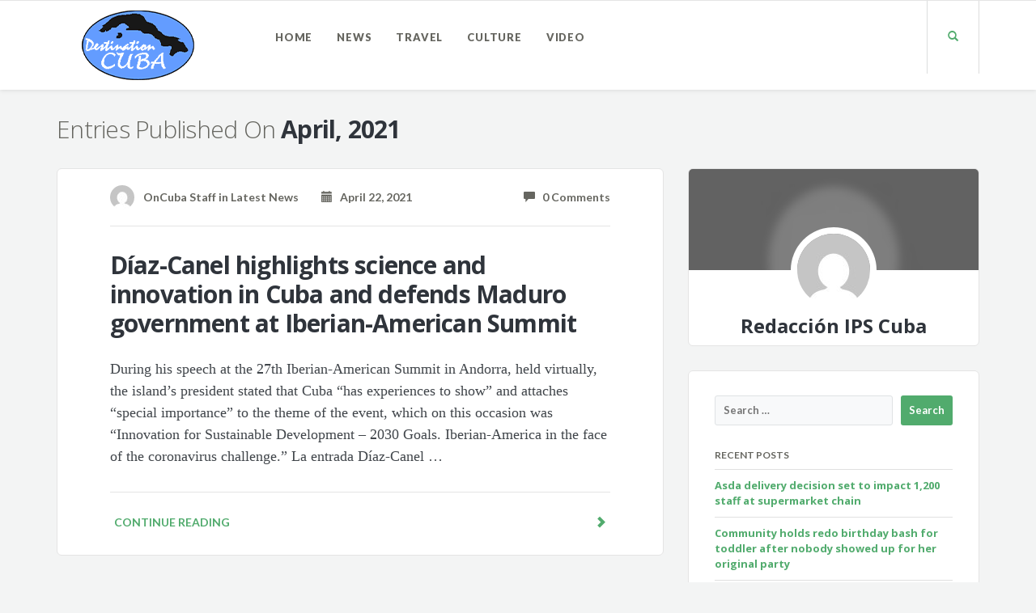

--- FILE ---
content_type: text/html; charset=UTF-8
request_url: https://www.destinationcuba.com/2021/04/22/
body_size: 11149
content:
<!DOCTYPE html>
<html lang="en-US">
<head>
	<meta charset="UTF-8" />
	<meta name="viewport" content="width=device-width, initial-scale=1.0" />
	<link rel="pingback" href="https://www.destinationcuba.com/xmlrpc.php" />

	<!-- W3TC-include-js-head -->
	<title>April 22, 2021 &#8211; Destination Cuba</title>
<meta name='robots' content='max-image-preview:large' />
<link rel='dns-prefetch' href='//fonts.googleapis.com' />
<link rel="alternate" type="application/rss+xml" title="Destination Cuba &raquo; Feed" href="https://www.destinationcuba.com/feed/" />
<link rel="alternate" type="application/rss+xml" title="Destination Cuba &raquo; Comments Feed" href="https://www.destinationcuba.com/comments/feed/" />
<style id='wp-img-auto-sizes-contain-inline-css' type='text/css'>
img:is([sizes=auto i],[sizes^="auto," i]){contain-intrinsic-size:3000px 1500px}
/*# sourceURL=wp-img-auto-sizes-contain-inline-css */
</style>
<style id='wp-emoji-styles-inline-css' type='text/css'>

	img.wp-smiley, img.emoji {
		display: inline !important;
		border: none !important;
		box-shadow: none !important;
		height: 1em !important;
		width: 1em !important;
		margin: 0 0.07em !important;
		vertical-align: -0.1em !important;
		background: none !important;
		padding: 0 !important;
	}
/*# sourceURL=wp-emoji-styles-inline-css */
</style>
<style id='wp-block-library-inline-css' type='text/css'>
:root{--wp-block-synced-color:#7a00df;--wp-block-synced-color--rgb:122,0,223;--wp-bound-block-color:var(--wp-block-synced-color);--wp-editor-canvas-background:#ddd;--wp-admin-theme-color:#007cba;--wp-admin-theme-color--rgb:0,124,186;--wp-admin-theme-color-darker-10:#006ba1;--wp-admin-theme-color-darker-10--rgb:0,107,160.5;--wp-admin-theme-color-darker-20:#005a87;--wp-admin-theme-color-darker-20--rgb:0,90,135;--wp-admin-border-width-focus:2px}@media (min-resolution:192dpi){:root{--wp-admin-border-width-focus:1.5px}}.wp-element-button{cursor:pointer}:root .has-very-light-gray-background-color{background-color:#eee}:root .has-very-dark-gray-background-color{background-color:#313131}:root .has-very-light-gray-color{color:#eee}:root .has-very-dark-gray-color{color:#313131}:root .has-vivid-green-cyan-to-vivid-cyan-blue-gradient-background{background:linear-gradient(135deg,#00d084,#0693e3)}:root .has-purple-crush-gradient-background{background:linear-gradient(135deg,#34e2e4,#4721fb 50%,#ab1dfe)}:root .has-hazy-dawn-gradient-background{background:linear-gradient(135deg,#faaca8,#dad0ec)}:root .has-subdued-olive-gradient-background{background:linear-gradient(135deg,#fafae1,#67a671)}:root .has-atomic-cream-gradient-background{background:linear-gradient(135deg,#fdd79a,#004a59)}:root .has-nightshade-gradient-background{background:linear-gradient(135deg,#330968,#31cdcf)}:root .has-midnight-gradient-background{background:linear-gradient(135deg,#020381,#2874fc)}:root{--wp--preset--font-size--normal:16px;--wp--preset--font-size--huge:42px}.has-regular-font-size{font-size:1em}.has-larger-font-size{font-size:2.625em}.has-normal-font-size{font-size:var(--wp--preset--font-size--normal)}.has-huge-font-size{font-size:var(--wp--preset--font-size--huge)}.has-text-align-center{text-align:center}.has-text-align-left{text-align:left}.has-text-align-right{text-align:right}.has-fit-text{white-space:nowrap!important}#end-resizable-editor-section{display:none}.aligncenter{clear:both}.items-justified-left{justify-content:flex-start}.items-justified-center{justify-content:center}.items-justified-right{justify-content:flex-end}.items-justified-space-between{justify-content:space-between}.screen-reader-text{border:0;clip-path:inset(50%);height:1px;margin:-1px;overflow:hidden;padding:0;position:absolute;width:1px;word-wrap:normal!important}.screen-reader-text:focus{background-color:#ddd;clip-path:none;color:#444;display:block;font-size:1em;height:auto;left:5px;line-height:normal;padding:15px 23px 14px;text-decoration:none;top:5px;width:auto;z-index:100000}html :where(.has-border-color){border-style:solid}html :where([style*=border-top-color]){border-top-style:solid}html :where([style*=border-right-color]){border-right-style:solid}html :where([style*=border-bottom-color]){border-bottom-style:solid}html :where([style*=border-left-color]){border-left-style:solid}html :where([style*=border-width]){border-style:solid}html :where([style*=border-top-width]){border-top-style:solid}html :where([style*=border-right-width]){border-right-style:solid}html :where([style*=border-bottom-width]){border-bottom-style:solid}html :where([style*=border-left-width]){border-left-style:solid}html :where(img[class*=wp-image-]){height:auto;max-width:100%}:where(figure){margin:0 0 1em}html :where(.is-position-sticky){--wp-admin--admin-bar--position-offset:var(--wp-admin--admin-bar--height,0px)}@media screen and (max-width:600px){html :where(.is-position-sticky){--wp-admin--admin-bar--position-offset:0px}}

/*# sourceURL=wp-block-library-inline-css */
</style><style id='global-styles-inline-css' type='text/css'>
:root{--wp--preset--aspect-ratio--square: 1;--wp--preset--aspect-ratio--4-3: 4/3;--wp--preset--aspect-ratio--3-4: 3/4;--wp--preset--aspect-ratio--3-2: 3/2;--wp--preset--aspect-ratio--2-3: 2/3;--wp--preset--aspect-ratio--16-9: 16/9;--wp--preset--aspect-ratio--9-16: 9/16;--wp--preset--color--black: #000000;--wp--preset--color--cyan-bluish-gray: #abb8c3;--wp--preset--color--white: #ffffff;--wp--preset--color--pale-pink: #f78da7;--wp--preset--color--vivid-red: #cf2e2e;--wp--preset--color--luminous-vivid-orange: #ff6900;--wp--preset--color--luminous-vivid-amber: #fcb900;--wp--preset--color--light-green-cyan: #7bdcb5;--wp--preset--color--vivid-green-cyan: #00d084;--wp--preset--color--pale-cyan-blue: #8ed1fc;--wp--preset--color--vivid-cyan-blue: #0693e3;--wp--preset--color--vivid-purple: #9b51e0;--wp--preset--gradient--vivid-cyan-blue-to-vivid-purple: linear-gradient(135deg,rgb(6,147,227) 0%,rgb(155,81,224) 100%);--wp--preset--gradient--light-green-cyan-to-vivid-green-cyan: linear-gradient(135deg,rgb(122,220,180) 0%,rgb(0,208,130) 100%);--wp--preset--gradient--luminous-vivid-amber-to-luminous-vivid-orange: linear-gradient(135deg,rgb(252,185,0) 0%,rgb(255,105,0) 100%);--wp--preset--gradient--luminous-vivid-orange-to-vivid-red: linear-gradient(135deg,rgb(255,105,0) 0%,rgb(207,46,46) 100%);--wp--preset--gradient--very-light-gray-to-cyan-bluish-gray: linear-gradient(135deg,rgb(238,238,238) 0%,rgb(169,184,195) 100%);--wp--preset--gradient--cool-to-warm-spectrum: linear-gradient(135deg,rgb(74,234,220) 0%,rgb(151,120,209) 20%,rgb(207,42,186) 40%,rgb(238,44,130) 60%,rgb(251,105,98) 80%,rgb(254,248,76) 100%);--wp--preset--gradient--blush-light-purple: linear-gradient(135deg,rgb(255,206,236) 0%,rgb(152,150,240) 100%);--wp--preset--gradient--blush-bordeaux: linear-gradient(135deg,rgb(254,205,165) 0%,rgb(254,45,45) 50%,rgb(107,0,62) 100%);--wp--preset--gradient--luminous-dusk: linear-gradient(135deg,rgb(255,203,112) 0%,rgb(199,81,192) 50%,rgb(65,88,208) 100%);--wp--preset--gradient--pale-ocean: linear-gradient(135deg,rgb(255,245,203) 0%,rgb(182,227,212) 50%,rgb(51,167,181) 100%);--wp--preset--gradient--electric-grass: linear-gradient(135deg,rgb(202,248,128) 0%,rgb(113,206,126) 100%);--wp--preset--gradient--midnight: linear-gradient(135deg,rgb(2,3,129) 0%,rgb(40,116,252) 100%);--wp--preset--font-size--small: 13px;--wp--preset--font-size--medium: 20px;--wp--preset--font-size--large: 36px;--wp--preset--font-size--x-large: 42px;--wp--preset--spacing--20: 0.44rem;--wp--preset--spacing--30: 0.67rem;--wp--preset--spacing--40: 1rem;--wp--preset--spacing--50: 1.5rem;--wp--preset--spacing--60: 2.25rem;--wp--preset--spacing--70: 3.38rem;--wp--preset--spacing--80: 5.06rem;--wp--preset--shadow--natural: 6px 6px 9px rgba(0, 0, 0, 0.2);--wp--preset--shadow--deep: 12px 12px 50px rgba(0, 0, 0, 0.4);--wp--preset--shadow--sharp: 6px 6px 0px rgba(0, 0, 0, 0.2);--wp--preset--shadow--outlined: 6px 6px 0px -3px rgb(255, 255, 255), 6px 6px rgb(0, 0, 0);--wp--preset--shadow--crisp: 6px 6px 0px rgb(0, 0, 0);}:where(.is-layout-flex){gap: 0.5em;}:where(.is-layout-grid){gap: 0.5em;}body .is-layout-flex{display: flex;}.is-layout-flex{flex-wrap: wrap;align-items: center;}.is-layout-flex > :is(*, div){margin: 0;}body .is-layout-grid{display: grid;}.is-layout-grid > :is(*, div){margin: 0;}:where(.wp-block-columns.is-layout-flex){gap: 2em;}:where(.wp-block-columns.is-layout-grid){gap: 2em;}:where(.wp-block-post-template.is-layout-flex){gap: 1.25em;}:where(.wp-block-post-template.is-layout-grid){gap: 1.25em;}.has-black-color{color: var(--wp--preset--color--black) !important;}.has-cyan-bluish-gray-color{color: var(--wp--preset--color--cyan-bluish-gray) !important;}.has-white-color{color: var(--wp--preset--color--white) !important;}.has-pale-pink-color{color: var(--wp--preset--color--pale-pink) !important;}.has-vivid-red-color{color: var(--wp--preset--color--vivid-red) !important;}.has-luminous-vivid-orange-color{color: var(--wp--preset--color--luminous-vivid-orange) !important;}.has-luminous-vivid-amber-color{color: var(--wp--preset--color--luminous-vivid-amber) !important;}.has-light-green-cyan-color{color: var(--wp--preset--color--light-green-cyan) !important;}.has-vivid-green-cyan-color{color: var(--wp--preset--color--vivid-green-cyan) !important;}.has-pale-cyan-blue-color{color: var(--wp--preset--color--pale-cyan-blue) !important;}.has-vivid-cyan-blue-color{color: var(--wp--preset--color--vivid-cyan-blue) !important;}.has-vivid-purple-color{color: var(--wp--preset--color--vivid-purple) !important;}.has-black-background-color{background-color: var(--wp--preset--color--black) !important;}.has-cyan-bluish-gray-background-color{background-color: var(--wp--preset--color--cyan-bluish-gray) !important;}.has-white-background-color{background-color: var(--wp--preset--color--white) !important;}.has-pale-pink-background-color{background-color: var(--wp--preset--color--pale-pink) !important;}.has-vivid-red-background-color{background-color: var(--wp--preset--color--vivid-red) !important;}.has-luminous-vivid-orange-background-color{background-color: var(--wp--preset--color--luminous-vivid-orange) !important;}.has-luminous-vivid-amber-background-color{background-color: var(--wp--preset--color--luminous-vivid-amber) !important;}.has-light-green-cyan-background-color{background-color: var(--wp--preset--color--light-green-cyan) !important;}.has-vivid-green-cyan-background-color{background-color: var(--wp--preset--color--vivid-green-cyan) !important;}.has-pale-cyan-blue-background-color{background-color: var(--wp--preset--color--pale-cyan-blue) !important;}.has-vivid-cyan-blue-background-color{background-color: var(--wp--preset--color--vivid-cyan-blue) !important;}.has-vivid-purple-background-color{background-color: var(--wp--preset--color--vivid-purple) !important;}.has-black-border-color{border-color: var(--wp--preset--color--black) !important;}.has-cyan-bluish-gray-border-color{border-color: var(--wp--preset--color--cyan-bluish-gray) !important;}.has-white-border-color{border-color: var(--wp--preset--color--white) !important;}.has-pale-pink-border-color{border-color: var(--wp--preset--color--pale-pink) !important;}.has-vivid-red-border-color{border-color: var(--wp--preset--color--vivid-red) !important;}.has-luminous-vivid-orange-border-color{border-color: var(--wp--preset--color--luminous-vivid-orange) !important;}.has-luminous-vivid-amber-border-color{border-color: var(--wp--preset--color--luminous-vivid-amber) !important;}.has-light-green-cyan-border-color{border-color: var(--wp--preset--color--light-green-cyan) !important;}.has-vivid-green-cyan-border-color{border-color: var(--wp--preset--color--vivid-green-cyan) !important;}.has-pale-cyan-blue-border-color{border-color: var(--wp--preset--color--pale-cyan-blue) !important;}.has-vivid-cyan-blue-border-color{border-color: var(--wp--preset--color--vivid-cyan-blue) !important;}.has-vivid-purple-border-color{border-color: var(--wp--preset--color--vivid-purple) !important;}.has-vivid-cyan-blue-to-vivid-purple-gradient-background{background: var(--wp--preset--gradient--vivid-cyan-blue-to-vivid-purple) !important;}.has-light-green-cyan-to-vivid-green-cyan-gradient-background{background: var(--wp--preset--gradient--light-green-cyan-to-vivid-green-cyan) !important;}.has-luminous-vivid-amber-to-luminous-vivid-orange-gradient-background{background: var(--wp--preset--gradient--luminous-vivid-amber-to-luminous-vivid-orange) !important;}.has-luminous-vivid-orange-to-vivid-red-gradient-background{background: var(--wp--preset--gradient--luminous-vivid-orange-to-vivid-red) !important;}.has-very-light-gray-to-cyan-bluish-gray-gradient-background{background: var(--wp--preset--gradient--very-light-gray-to-cyan-bluish-gray) !important;}.has-cool-to-warm-spectrum-gradient-background{background: var(--wp--preset--gradient--cool-to-warm-spectrum) !important;}.has-blush-light-purple-gradient-background{background: var(--wp--preset--gradient--blush-light-purple) !important;}.has-blush-bordeaux-gradient-background{background: var(--wp--preset--gradient--blush-bordeaux) !important;}.has-luminous-dusk-gradient-background{background: var(--wp--preset--gradient--luminous-dusk) !important;}.has-pale-ocean-gradient-background{background: var(--wp--preset--gradient--pale-ocean) !important;}.has-electric-grass-gradient-background{background: var(--wp--preset--gradient--electric-grass) !important;}.has-midnight-gradient-background{background: var(--wp--preset--gradient--midnight) !important;}.has-small-font-size{font-size: var(--wp--preset--font-size--small) !important;}.has-medium-font-size{font-size: var(--wp--preset--font-size--medium) !important;}.has-large-font-size{font-size: var(--wp--preset--font-size--large) !important;}.has-x-large-font-size{font-size: var(--wp--preset--font-size--x-large) !important;}
/*# sourceURL=global-styles-inline-css */
</style>

<style id='classic-theme-styles-inline-css' type='text/css'>
/*! This file is auto-generated */
.wp-block-button__link{color:#fff;background-color:#32373c;border-radius:9999px;box-shadow:none;text-decoration:none;padding:calc(.667em + 2px) calc(1.333em + 2px);font-size:1.125em}.wp-block-file__button{background:#32373c;color:#fff;text-decoration:none}
/*# sourceURL=/wp-includes/css/classic-themes.min.css */
</style>
<link rel='stylesheet' id='contact-form-7-css' href='https://www.destinationcuba.com/wp-content/plugins/contact-form-7/includes/css/styles.css?ver=6.1.4' type='text/css' media='all' />
<link rel='stylesheet' id='readable-google-fonts-css' href='https://fonts.googleapis.com/css?family=Open+Sans%3A300%2C400%2C700%7CLato%3A700%2C900&#038;ver=6.9' type='text/css' media='all' />
<link rel='stylesheet' id='readable-main-css' href='https://www.destinationcuba.com/wp-content/themes/readable/assets/stylesheets/main.css?ver=2.3.0' type='text/css' media='all' />
<style id='readable-main-inline-css' type='text/css'>

/******************
Primary theme color
*******************/

.social__container, .search__container, .search-panel .search-panel__text, .navigation > li.current-menu-item > a, .navigation > li:hover > a, .navigation > li.current-menu-ancestor > a, .widget-contact__title, .navigation .sub-menu > li > a:hover, .error .primary-color {
	color: #51ab6d}

.social .social__dropdown, .navbar-toggle, .widget_search .search-submit {
	background: #51ab6d}

::selection {
	background: #51ab6d}

.wpcf7-submit, .navigation > li > a:after, .btn-primary, #submitWPComment {
	background: linear-gradient(to bottom, #51ab6d, #499a62)
}

blockquote, .wpcf7-submit, .btn-primary, .navbar-toggle, #submitWPComment {
	border-color: #51ab6d}

.search__container:hover, .social__container:hover {
	color: #499a62}

@media (min-width: 992px) {
	.navigation .sub-menu > li > a {
		background: #51ab6d	}
}

.wpcf7-submit:hover, .btn-primary:hover, .social .social__dropdown li a:hover, #submitWPComment:hover {
	background: #499a62}

@media (min-width: 992px) {
	.navigation .sub-menu > li > a:hover {
		background: #499a62	}
}

.wpcf7-submit:hover, .navigation .sub-menu > li > a, .navigation .sub-menu, .btn-primary:hover, .social .social__dropdown li .social__container, #submitWPComment:hover {
	border-color: #499a62}

.format-link { background: -webkit-radial-gradient(50% 50%, circle closest-corner, #51ab6d 0%, #45915d 100%); background: radial-gradient(circle closest-corner at 50% 50%, #51ab6d 0%, #45915d 100%);}

/******************
Text color
*******************/

.post-content, .post-content--narrow, body .su-tabs-style-default .su-tabs-pane {
	color: #40454a}

/******************
Link color
*******************/

a, .menu li a, .pptwj .pptwj-tabs-wrap .tab-links li a.selected, .pptwj .pptwj-tabs-wrap .tab-links li a:hover, .pptwj .pptwj-tabs-wrap .boxes ul.tab-filter-list li a:hover, .pptwj .pptwj-tabs-wrap .boxes ul.tab-filter-list li a.selected, .pagination .prev, .pagination .next, .pagination__page-numbers .current, .latest-posts__meta-content a.latest-posts__meta-content-author-link {
	color: #51ab6d}

.widget_tag_cloud a, .tags a {
	border-color: #51ab6d}

a:hover, .menu li a:hover {
	color: #45915d}

.widget_tag_cloud a:hover, .tags a:hover, .pptwj .pptwj-tabs-wrap .boxes ul.tab-filter-list li a.selected:after, .pptwj .pptwj-tabs-wrap .boxes ul.tab-filter-list li a:hover:after {
	background-color: #51ab6d}

/******************
Headings dark
*******************/
h1, h1 a, .h1 a, .h2, h2, h2 a, .h2 a, h4, h4 a, .h4 a, h5, h5 a, .h5 a, .zem_rp_title {
	color: #2f343b}

/******************
Headings light
*******************/
h3, h3 a, .h3 a, h6, h6 a, .h6 a, .wp_rp_excerpt {
	color: #666660}

/******************
Navbar background
*******************/
.header {
	background-color: #ffffff}

/******************
Footer background
*******************/
.footer, .copyrights {
	background-color: #ffffff}

/******************
Navbar text color
*******************/

.navigation > li > a {
	color: #666660}

/******************
Navbar dropdown text color
*******************/

@media (min-width: 992px) {
	.navigation .sub-menu > li > a, .navigation .sub-menu > li > a:hover {
		color: #f3f4f4	}
}

/* WP Customizer end */


/*# sourceURL=readable-main-inline-css */
</style>
<script type="text/javascript" src="https://www.destinationcuba.com/wp-includes/js/jquery/jquery.min.js?ver=3.7.1" id="jquery-core-js"></script>
<script type="text/javascript" src="https://www.destinationcuba.com/wp-includes/js/jquery/jquery-migrate.min.js?ver=3.4.1" id="jquery-migrate-js"></script>
<link rel="https://api.w.org/" href="https://www.destinationcuba.com/wp-json/" /><link rel="EditURI" type="application/rsd+xml" title="RSD" href="https://www.destinationcuba.com/xmlrpc.php?rsd" />
<meta name="generator" content="WordPress 6.9" />
<style type="text/css">
.feedzy-rss-link-icon:after {
	content: url("https://www.destinationcuba.com/wp-content/plugins/feedzy-rss-feeds/img/external-link.png");
	margin-left: 3px;
}
</style>
					<link rel="shortcut icon" href="https://www.destinationcuba.com/wp-content/uploads/2020/07/favicon-2.ico">
				<style type="text/css" id="wp-custom-css">
			.single-post .post-author {
    display: none;
}
.single-post .tags {
    display: none;
}
.latest-posts__excerpt.js-latest-posts-excerpt {
	height: auto!important;
}

.latest-posts--horizontal .latest-posts__post-image {
    -ms-flex: 1 0 q0%;
    flex: 1 0 10%;
}		</style>
			<!-- W3TC-include-css -->
</head>

<body class="archive date wp-theme-readable">
<!-- W3TC-include-js-body-start -->

	<!-- Search - Open panel -->
	<div class="search-panel">
		<a href="https://www.destinationcuba.com/" class="search-panel__close  js--toggle-search-mode" title="Exit the search mode"><i class="glyphicon glyphicon-remove"></i></a>
		<div class="container">
			<div class="row">
				<div class="col-xs-12">
					<form action="https://www.destinationcuba.com/">
						<input type="text" class="search-panel__form  js--search-panel-text" name="s" placeholder="Begin typing for search">
						<p class="search-panel__text">Press enter to see results or esc to cancel.</p>
					</form>
				</div>
			</div>
		</div>
	</div>

	<div class="page-content-container"><!-- ends in the footer.php -->
		<!-- header -->
		<header class="header  push-down-45">
			<div class="container">
				<div class="logo  pull-left">
					<a href="https://www.destinationcuba.com/">
													<img src="https://www.destinationcuba.com/wp-content/uploads/2020/07/cubalogotp.png" alt="Destination Cuba" srcset="https://www.destinationcuba.com/wp-content/uploads/2020/07/cubalogotp.png" />
											</a>
				</div>

				<!-- Brand and toggle get grouped for better mobile display -->
				<div class="navbar-header">
					<button type="button" class="navbar-toggle" data-toggle="collapse" data-target="#readable-navbar-collapse">
						<span class="sr-only">Toggle navigation</span>
						<span class="icon-bar"></span>
						<span class="icon-bar"></span>
						<span class="icon-bar"></span>
					</button>
				</div>
				<nav class="navbar  navbar-default" role="navigation">

					<!-- Collect the nav links, forms, and other content for toggling -->
					<div class="collapse  navbar-collapse" id="readable-navbar-collapse">
						<ul id="menu-main-menu" class="navigation"><li id="menu-item-2264" class="menu-item menu-item-type-post_type menu-item-object-page menu-item-home menu-item-2264"><a href="https://www.destinationcuba.com/">Home</a></li>
<li id="menu-item-2499" class="menu-item menu-item-type-taxonomy menu-item-object-category menu-item-2499"><a href="https://www.destinationcuba.com/category/latest-news/">News</a></li>
<li id="menu-item-2498" class="menu-item menu-item-type-taxonomy menu-item-object-category menu-item-2498"><a href="https://www.destinationcuba.com/category/travel/">Travel</a></li>
<li id="menu-item-2515" class="menu-item menu-item-type-taxonomy menu-item-object-category menu-item-2515"><a href="https://www.destinationcuba.com/category/culture/">Culture</a></li>
<li id="menu-item-2749" class="menu-item menu-item-type-taxonomy menu-item-object-category menu-item-2749"><a href="https://www.destinationcuba.com/category/video/">Video</a></li>
</ul>						<a href="#" class="search__container--mobile  js--toggle-search-mode  visible-xs  visible-sm"> <span class="glyphicon  glyphicon-search"></span></a>
					</div><!-- /.navbar-collapse -->
				</nav>
				<div class="hidden-xs  hidden-sm">
					<a href="#" class="search__container  js--toggle-search-mode"> <span class="glyphicon  glyphicon-search"></span></a>
									</div>
			</div>
		</header><div class="container">

	
<div class="archives-title">
	<h3>Entries Published On <span class="archives-title__subtitle h2">April, 2021</span></h3>
</div>
	<div class="row">
		<div class="col-xs-12  col-md-8" role="main">
			
		<article class="boxed push-down-30 post-4541 post type-post status-publish format-standard hentry category-latest-news">

			<div class="meta">

	
	
						<div class="row">
				<div class="col-xs-12  col-sm-10  col-sm-offset-1">
				
				<div class="meta__container  clearfix">
					<div class="meta__info">
						<span class="author  meta__author">
							<img alt='' src='https://secure.gravatar.com/avatar/?s=30&#038;d=mm&#038;r=g' srcset='https://secure.gravatar.com/avatar/?s=60&#038;d=mm&#038;r=g 2x' class='avatar avatar-30 photo avatar-default' height='30' width='30' decoding='async'/>							<a href="https://oncubanews.com/en/cuba/diaz-canel-highlights-science-and-innovation-in-cuba-and-defends-maduro-government-at-iberian-american-summit/"><span class="vcard author"><span class="fn">OnCuba Staff</span></span></a> in <a href="https://www.destinationcuba.com/category/latest-news/" rel="category tag">Latest News</a>
						</span>
						<time datetime="2021-04-22T18:13:04-06:00" class="meta__date  updated"><a href="https://www.destinationcuba.com/2021/04/22/"><span class="glyphicon  glyphicon-calendar"></span> &nbsp; April 22, 2021</a></time>
					</div>
					<div class="meta__comments">
						<a href="https://www.destinationcuba.com/2021/04/22/diaz-canel-highlights-science-and-innovation-in-cuba-and-defends-maduro-government-at-iberian-american-summit/#respond"><span class="glyphicon  glyphicon-comment"></span>  &nbsp; 0 Comments</a>
					</div>
				</div>

								</div>
			</div>
			
</div>


			<!-- Start of the blogpost -->
			<div class="row">
				<div class="col-xs-10  col-xs-offset-1">

					<!-- Start of the content -->
					<div class="post-content--narrow">
						<h2 class="post-content__title  entry-title">
							<a href="https://www.destinationcuba.com/2021/04/22/diaz-canel-highlights-science-and-innovation-in-cuba-and-defends-maduro-government-at-iberian-american-summit/">Díaz-Canel highlights science and innovation in Cuba and defends Maduro government at Iberian-American Summit</a>
						</h2>
						<div class="post-content__text">
							<p>During his speech at the 27th Iberian-American Summit in Andorra, held virtually, the island’s president stated that Cuba “has experiences to show” and attaches “special importance” to the theme of the event, which on this occasion was “Innovation for Sustainable Development – ​​2030 Goals. Iberian-America in the face of the coronavirus challenge.” La entrada Díaz-Canel &#8230;</p>
						</div>
					</div>
					<!-- End of the content -->

											<a href="https://www.destinationcuba.com/2021/04/22/diaz-canel-highlights-science-and-innovation-in-cuba-and-defends-maduro-government-at-iberian-american-summit/" class="read-more">
							Continue reading							<div class="read-more__arrow">
								<span class="glyphicon  glyphicon-chevron-right"></span>
							</div>
						</a>
									</div>
			</div>
		</article>

	
		<article class="boxed push-down-30 post-4542 post type-post status-publish format-standard hentry category-latest-news">

			<div class="meta">

	
	
						<div class="row">
				<div class="col-xs-12  col-sm-10  col-sm-offset-1">
				
				<div class="meta__container  clearfix">
					<div class="meta__info">
						<span class="author  meta__author">
							<img alt='' src='https://secure.gravatar.com/avatar/?s=30&#038;d=mm&#038;r=g' srcset='https://secure.gravatar.com/avatar/?s=60&#038;d=mm&#038;r=g 2x' class='avatar avatar-30 photo avatar-default' height='30' width='30' decoding='async'/>							<a href="https://oncubanews.com/en/culture/music-culture/havana-to-host-san-remo-music-awards-festival/"><span class="vcard author"><span class="fn">OnCuba Staff</span></span></a> in <a href="https://www.destinationcuba.com/category/latest-news/" rel="category tag">Latest News</a>
						</span>
						<time datetime="2021-04-22T17:23:00-06:00" class="meta__date  updated"><a href="https://www.destinationcuba.com/2021/04/22/"><span class="glyphicon  glyphicon-calendar"></span> &nbsp; April 22, 2021</a></time>
					</div>
					<div class="meta__comments">
						<a href="https://www.destinationcuba.com/2021/04/22/havana-to-host-san-remo-music-awards-festival/#respond"><span class="glyphicon  glyphicon-comment"></span>  &nbsp; 0 Comments</a>
					</div>
				</div>

								</div>
			</div>
			
</div>


			<!-- Start of the blogpost -->
			<div class="row">
				<div class="col-xs-10  col-xs-offset-1">

					<!-- Start of the content -->
					<div class="post-content--narrow">
						<h2 class="post-content__title  entry-title">
							<a href="https://www.destinationcuba.com/2021/04/22/havana-to-host-san-remo-music-awards-festival/">Havana to host San Remo Music Awards Festival</a>
						</h2>
						<div class="post-content__text">
							<p>The event will be held November 16-21 at the Karl Marx Theater in Havana, “and its competitive nature will help find talented performers and composers on the island,” according to Jorge Luis Robaina, general artistic director of the event. La entrada Havana to host San Remo Music Awards Festival se publicó primero en OnCubaNews English.</p>
						</div>
					</div>
					<!-- End of the content -->

											<a href="https://www.destinationcuba.com/2021/04/22/havana-to-host-san-remo-music-awards-festival/" class="read-more">
							Continue reading							<div class="read-more__arrow">
								<span class="glyphicon  glyphicon-chevron-right"></span>
							</div>
						</a>
									</div>
			</div>
		</article>

	
		<article class="boxed push-down-30 post-4543 post type-post status-publish format-standard hentry category-latest-news">

			<div class="meta">

	
	
						<div class="row">
				<div class="col-xs-12  col-sm-10  col-sm-offset-1">
				
				<div class="meta__container  clearfix">
					<div class="meta__info">
						<span class="author  meta__author">
							<img alt='' src='https://secure.gravatar.com/avatar/?s=30&#038;d=mm&#038;r=g' srcset='https://secure.gravatar.com/avatar/?s=60&#038;d=mm&#038;r=g 2x' class='avatar avatar-30 photo avatar-default' height='30' width='30' decoding='async'/>							<a href="https://oncubanews.com/en/coronavirus/daily-coronavirus-infections-set-new-record-in-cuba-1207-on-wednesday/"><span class="vcard author"><span class="fn">OnCuba Staff</span></span></a> in <a href="https://www.destinationcuba.com/category/latest-news/" rel="category tag">Latest News</a>
						</span>
						<time datetime="2021-04-22T17:05:09-06:00" class="meta__date  updated"><a href="https://www.destinationcuba.com/2021/04/22/"><span class="glyphicon  glyphicon-calendar"></span> &nbsp; April 22, 2021</a></time>
					</div>
					<div class="meta__comments">
						<a href="https://www.destinationcuba.com/2021/04/22/daily-coronavirus-infections-set-new-record-in-cuba-1207-on-wednesday/#respond"><span class="glyphicon  glyphicon-comment"></span>  &nbsp; 0 Comments</a>
					</div>
				</div>

								</div>
			</div>
			
</div>


			<!-- Start of the blogpost -->
			<div class="row">
				<div class="col-xs-10  col-xs-offset-1">

					<!-- Start of the content -->
					<div class="post-content--narrow">
						<h2 class="post-content__title  entry-title">
							<a href="https://www.destinationcuba.com/2021/04/22/daily-coronavirus-infections-set-new-record-in-cuba-1207-on-wednesday/">Daily coronavirus infections set new record in Cuba: 1,207 on Wednesday</a>
						</h2>
						<div class="post-content__text">
							<p>The 12 deaths reported this day represent the second-highest figure after the one reported on the 17th. La entrada Daily coronavirus infections set new record in Cuba: 1,207 on Wednesday se publicó primero en OnCubaNews English.</p>
						</div>
					</div>
					<!-- End of the content -->

											<a href="https://www.destinationcuba.com/2021/04/22/daily-coronavirus-infections-set-new-record-in-cuba-1207-on-wednesday/" class="read-more">
							Continue reading							<div class="read-more__arrow">
								<span class="glyphicon  glyphicon-chevron-right"></span>
							</div>
						</a>
									</div>
			</div>
		</article>

	
		<article class="boxed push-down-30 post-4539 post type-post status-publish format-standard hentry category-latest-news">

			<div class="meta">

	
	
						<div class="row">
				<div class="col-xs-12  col-sm-10  col-sm-offset-1">
				
				<div class="meta__container  clearfix">
					<div class="meta__info">
						<span class="author  meta__author">
							<img alt='' src='https://secure.gravatar.com/avatar/?s=30&#038;d=mm&#038;r=g' srcset='https://secure.gravatar.com/avatar/?s=60&#038;d=mm&#038;r=g 2x' class='avatar avatar-30 photo avatar-default' height='30' width='30' loading='lazy' decoding='async'/>							<a href="https://oncubanews.com/en/coronavirus/cuba-raises-need-for-financing-in-iberian-america-at-andorra-summit/"><span class="vcard author"><span class="fn">Dunia Cruz Triana</span></span></a> in <a href="https://www.destinationcuba.com/category/latest-news/" rel="category tag">Latest News</a>
						</span>
						<time datetime="2021-04-22T13:39:57-06:00" class="meta__date  updated"><a href="https://www.destinationcuba.com/2021/04/22/"><span class="glyphicon  glyphicon-calendar"></span> &nbsp; April 22, 2021</a></time>
					</div>
					<div class="meta__comments">
						<a href="https://www.destinationcuba.com/2021/04/22/cuba-raises-need-for-financing-in-iberian-america-at-andorra-summit/#respond"><span class="glyphicon  glyphicon-comment"></span>  &nbsp; 0 Comments</a>
					</div>
				</div>

								</div>
			</div>
			
</div>


			<!-- Start of the blogpost -->
			<div class="row">
				<div class="col-xs-10  col-xs-offset-1">

					<!-- Start of the content -->
					<div class="post-content--narrow">
						<h2 class="post-content__title  entry-title">
							<a href="https://www.destinationcuba.com/2021/04/22/cuba-raises-need-for-financing-in-iberian-america-at-andorra-summit/">Cuba raises “need for financing” in Iberian-America at Andorra Summit</a>
						</h2>
						<div class="post-content__text">
							<p>They cannot resolve problems with their own resources,” said the director of international relations of the Ministry of Science, Technology and Environment (CITMA), Jesús Guerra, in a press conference prior to the 27th edition of the meeting that brings together the heads of state of the Iberian-American countries. La entrada Cuba raises “need for financing” &#8230;</p>
						</div>
					</div>
					<!-- End of the content -->

											<a href="https://www.destinationcuba.com/2021/04/22/cuba-raises-need-for-financing-in-iberian-america-at-andorra-summit/" class="read-more">
							Continue reading							<div class="read-more__arrow">
								<span class="glyphicon  glyphicon-chevron-right"></span>
							</div>
						</a>
									</div>
			</div>
		</article>

	
		<article class="boxed push-down-30 post-4559 post type-post status-publish format-standard hentry category-travel">

			<div class="meta">

	
	
						<div class="row">
				<div class="col-xs-12  col-sm-10  col-sm-offset-1">
				
				<div class="meta__container  clearfix">
					<div class="meta__info">
						<span class="author  meta__author">
							<img alt='' src='https://secure.gravatar.com/avatar/?s=30&#038;d=mm&#038;r=g' srcset='https://secure.gravatar.com/avatar/?s=60&#038;d=mm&#038;r=g 2x' class='avatar avatar-30 photo avatar-default' height='30' width='30' loading='lazy' decoding='async'/>							<a href="https://espiritutraveltocuba.com/cuba-travel-blog/why-travel-in-a-sustainable-way-to-cuba/"><span class="vcard author"><span class="fn">Javier Inglés</span></span></a> in <a href="https://www.destinationcuba.com/category/travel/" rel="category tag">Travel</a>
						</span>
						<time datetime="2021-04-22T11:17:12-06:00" class="meta__date  updated"><a href="https://www.destinationcuba.com/2021/04/22/"><span class="glyphicon  glyphicon-calendar"></span> &nbsp; April 22, 2021</a></time>
					</div>
					<div class="meta__comments">
						<a href="https://www.destinationcuba.com/2021/04/22/why-travel-in-a-sustainable-way-to-cuba/#respond"><span class="glyphicon  glyphicon-comment"></span>  &nbsp; 0 Comments</a>
					</div>
				</div>

								</div>
			</div>
			
</div>


			<!-- Start of the blogpost -->
			<div class="row">
				<div class="col-xs-10  col-xs-offset-1">

					<!-- Start of the content -->
					<div class="post-content--narrow">
						<h2 class="post-content__title  entry-title">
							<a href="https://www.destinationcuba.com/2021/04/22/why-travel-in-a-sustainable-way-to-cuba/">Why travel in a sustainable way to Cuba?</a>
						</h2>
						<div class="post-content__text">
							<p>Traveling is opening the door to discover not only incredible places, but also other cultures opening your mind to thousands of new ways of seeing the world. Each trip can become a unique adventure for you, but what about the planet? And for the local population? And for wildlife? In recent years, we have heard &#8230;</p>
						</div>
					</div>
					<!-- End of the content -->

											<a href="https://www.destinationcuba.com/2021/04/22/why-travel-in-a-sustainable-way-to-cuba/" class="read-more">
							Continue reading							<div class="read-more__arrow">
								<span class="glyphicon  glyphicon-chevron-right"></span>
							</div>
						</a>
									</div>
			</div>
		</article>

	
		<article class="boxed push-down-30 post-4553 post type-post status-publish format-standard hentry category-latest-news">

			<div class="meta">

	
	
						<div class="row">
				<div class="col-xs-12  col-sm-10  col-sm-offset-1">
				
				<div class="meta__container  clearfix">
					<div class="meta__info">
						<span class="author  meta__author">
							<img alt='' src='https://secure.gravatar.com/avatar/?s=30&#038;d=mm&#038;r=g' srcset='https://secure.gravatar.com/avatar/?s=60&#038;d=mm&#038;r=g 2x' class='avatar avatar-30 photo avatar-default' height='30' width='30' loading='lazy' decoding='async'/>							<a href="https://www.ipscuba.net/espacios/cuba-20/el-solar-un-podcast-para-repensar-la-realidad-cubana/"><span class="vcard author"><span class="fn">Redacción IPS Cuba</span></span></a> in <a href="https://www.destinationcuba.com/category/latest-news/" rel="category tag">Latest News</a>
						</span>
						<time datetime="2021-04-22T10:12:22-06:00" class="meta__date  updated"><a href="https://www.destinationcuba.com/2021/04/22/"><span class="glyphicon  glyphicon-calendar"></span> &nbsp; April 22, 2021</a></time>
					</div>
					<div class="meta__comments">
						<a href="https://www.destinationcuba.com/2021/04/22/el-solar-un-podcast-para-repensar-la-realidad-cubana/#respond"><span class="glyphicon  glyphicon-comment"></span>  &nbsp; 0 Comments</a>
					</div>
				</div>

								</div>
			</div>
			
</div>


			<!-- Start of the blogpost -->
			<div class="row">
				<div class="col-xs-10  col-xs-offset-1">

					<!-- Start of the content -->
					<div class="post-content--narrow">
						<h2 class="post-content__title  entry-title">
							<a href="https://www.destinationcuba.com/2021/04/22/el-solar-un-podcast-para-repensar-la-realidad-cubana/">El Solar, un podcast para repensar la realidad cubana</a>
						</h2>
						<div class="post-content__text">
							<p>Nació en febrero de 2020 como un espacio heterodoxo que focaliza temas polémicos y de actualidad en Cuba. La entrada El Solar, un podcast para repensar la realidad cubana se publicó primero en IPS Cuba.</p>
						</div>
					</div>
					<!-- End of the content -->

											<a href="https://www.destinationcuba.com/2021/04/22/el-solar-un-podcast-para-repensar-la-realidad-cubana/" class="read-more">
							Continue reading							<div class="read-more__arrow">
								<span class="glyphicon  glyphicon-chevron-right"></span>
							</div>
						</a>
									</div>
			</div>
		</article>

	
		<article class="boxed push-down-30 post-4540 post type-post status-publish format-standard hentry category-latest-news">

			<div class="meta">

	
	
						<div class="row">
				<div class="col-xs-12  col-sm-10  col-sm-offset-1">
				
				<div class="meta__container  clearfix">
					<div class="meta__info">
						<span class="author  meta__author">
							<img alt='' src='https://secure.gravatar.com/avatar/?s=30&#038;d=mm&#038;r=g' srcset='https://secure.gravatar.com/avatar/?s=60&#038;d=mm&#038;r=g 2x' class='avatar avatar-30 photo avatar-default' height='30' width='30' loading='lazy' decoding='async'/>							<a href="https://www.ipscuba.net/salud-y-ciencia/covid-19-en-la-capital-de-cuba-pandemia-con-intersecciones/"><span class="vcard author"><span class="fn">Redacción IPS Cuba</span></span></a> in <a href="https://www.destinationcuba.com/category/latest-news/" rel="category tag">Latest News</a>
						</span>
						<time datetime="2021-04-22T00:02:59-06:00" class="meta__date  updated"><a href="https://www.destinationcuba.com/2021/04/22/"><span class="glyphicon  glyphicon-calendar"></span> &nbsp; April 22, 2021</a></time>
					</div>
					<div class="meta__comments">
						<a href="https://www.destinationcuba.com/2021/04/22/covid-19-en-la-capital-de-cuba-pandemia-con-intersecciones/#respond"><span class="glyphicon  glyphicon-comment"></span>  &nbsp; 0 Comments</a>
					</div>
				</div>

								</div>
			</div>
			
</div>


			<!-- Start of the blogpost -->
			<div class="row">
				<div class="col-xs-10  col-xs-offset-1">

					<!-- Start of the content -->
					<div class="post-content--narrow">
						<h2 class="post-content__title  entry-title">
							<a href="https://www.destinationcuba.com/2021/04/22/covid-19-en-la-capital-de-cuba-pandemia-con-intersecciones/">Covid-19 en la capital de Cuba: pandemia con intersecciones</a>
						</h2>
						<div class="post-content__text">
							<p>Conocer las diferencias por sexo, edad, color de la piel, ocupación y nivel educacional pueden ayudar a determinar quién es más vulnerable al virus SARS-CoV-2. La entrada Covid-19 en la capital de Cuba: pandemia con intersecciones se publicó primero en IPS Cuba.</p>
						</div>
					</div>
					<!-- End of the content -->

											<a href="https://www.destinationcuba.com/2021/04/22/covid-19-en-la-capital-de-cuba-pandemia-con-intersecciones/" class="read-more">
							Continue reading							<div class="read-more__arrow">
								<span class="glyphicon  glyphicon-chevron-right"></span>
							</div>
						</a>
									</div>
			</div>
		</article>

	
			<!-- Start of pagination -->
			<nav class="center">
				<div class="pagination">
					<div class="row">
											</div>
				</div>
			</nav>
			<!-- End of pagination -->
		</div>

			<div class="col-xs-12  col-md-4">

			<div class="widget-author  boxed  boxed--padded  push-down-30">
				<div class="widget-author__image-container">
					<div class="widget-author__avatar--blurred">
						<img alt='' src='https://secure.gravatar.com/avatar/?s=90&#038;d=mm&#038;r=g' srcset='https://secure.gravatar.com/avatar/?s=180&#038;d=mm&#038;r=g 2x' class='avatar avatar-90 photo avatar-default' height='90' width='90' loading='lazy' decoding='async'/>					</div>
					<a href="https://www.ipscuba.net/salud-y-ciencia/covid-19-en-la-capital-de-cuba-pandemia-con-intersecciones/" class="widget-author__avatar">
						<img alt='' src='https://secure.gravatar.com/avatar/?s=90&#038;d=mm&#038;r=g' srcset='https://secure.gravatar.com/avatar/?s=180&#038;d=mm&#038;r=g 2x' class='avatar avatar-90 photo avatar-default' height='90' width='90' loading='lazy' decoding='async'/>					</a>
				</div>
				<div class="row">
					<div class="col-xs-10  col-xs-offset-1">
						<h4>Redacción IPS Cuba</h4>						
																	</div>
				</div>

			</div>
						<div class="sidebar  boxed  push-down-30">
				<div class="row">
					<div class="col-xs-10  col-xs-offset-1">
						<div class="widget_search  push-down-30"><form role="search" method="get" class="search-form" action="https://www.destinationcuba.com/">
				<label>
					<span class="screen-reader-text">Search for:</span>
					<input type="search" class="search-field" placeholder="Search &hellip;" value="" name="s" />
				</label>
				<input type="submit" class="search-submit" value="Search" />
			</form></div>
		<div class="widget_recent_entries  push-down-30">
		<h6>Recent Posts</h6><hr>
		<ul>
											<li>
					<a href="https://www.destinationcuba.com/2026/01/20/asda-delivery-decision-set-to-impact-1200-staff-at-supermarket-chain/">Asda delivery decision set to impact 1,200 staff at supermarket chain</a>
									</li>
											<li>
					<a href="https://www.destinationcuba.com/2026/01/20/community-holds-redo-birthday-bash-for-toddler-after-nobody-showed-up-for-her-original-party/">Community holds redo birthday bash for toddler after nobody showed up for her original party</a>
									</li>
											<li>
					<a href="https://www.destinationcuba.com/2026/01/20/trump-reportedly-has-secret-plan-to-renovate-another-part-of-the-white-house-the-underground-bunker/">Trump reportedly has secret plan to renovate another part of the White House &#8211; the underground bunker</a>
									</li>
											<li>
					<a href="https://www.destinationcuba.com/2026/01/20/stream-it-or-skip-it-undercover-miss-hong-on-netflix-a-comedy-where-a-financial-crimes-investigator-poses-as-a-young-intern-at-a-top-investment-firm/">Stream It Or Skip It: ‘Undercover Miss Hong’ On Netflix, A Comedy Where A Financial Crimes Investigator Poses As A Young Intern At A Top Investment Firm</a>
									</li>
											<li>
					<a href="https://www.destinationcuba.com/2026/01/20/boom-in-metal-detectorists-sees-record-breaking-number-of-treasure-discovered-2/">Boom in metal detectorists sees record-breaking number of treasure discovered</a>
									</li>
					</ul>

		</div>					</div>
				</div>
			</div>
					</div>
	
	</div>
</div>


		<footer class="footer">
			<div class="container">
				<div class="row">
					<div class="col-xs-12  col-md-3  push-down-30"><div class="widget_text">			<div class="textwidget"><img src="https://www.destinationcuba.com/wp-content/uploads/2020/07/cubalogotp.png" alt="Logo">
<br/>
<span class="footer__text">We connect communities and cultures throughout Cuba, as well as people around the world who are interested in learning more about Cuba.</span> </div>
		</div></div><div class="col-xs-12  col-md-3  push-down-30"><div class="widget_nav_menu"><h6>Navigation</h6><hr><div class="menu-footer-menu-container"><ul id="menu-footer-menu" class="menu"><li id="menu-item-2263" class="menu-item menu-item-type-post_type menu-item-object-page menu-item-home menu-item-2263"><a href="https://www.destinationcuba.com/">Home</a></li>
<li id="menu-item-1930" class="menu-item menu-item-type-post_type menu-item-object-page menu-item-1930"><a href="https://www.destinationcuba.com/features/">Features</a></li>
<li id="menu-item-1929" class="menu-item menu-item-type-post_type menu-item-object-page menu-item-1929"><a href="https://www.destinationcuba.com/about-us/">About</a></li>
<li id="menu-item-2309" class="menu-item menu-item-type-taxonomy menu-item-object-category menu-item-2309"><a href="https://www.destinationcuba.com/category/latest-news/">Latest News</a></li>
</ul></div></div></div><div class="col-xs-12  col-md-3  push-down-30"><div class="widget_text"><h6>Contact Us</h6><hr>			<div class="textwidget"><span class="widget-contact__text">
<span class="widget-contact__title">Destination Cuba</span><br>
San Jose,<br>
Costa Rica<br>
</span></div>
		</div></div>				</div>
			</div>
		</footer>
		<footer class="copyrights">
			<div class="container">
				<div class="row">
					<div class="col-xs-12  col-sm-6">
						<a href="https://www.destinationcuba.com/">Destination Cuba</a> © Copyright 2020					</div>
					<div class="col-xs-12  col-sm-6">
						<div class="copyrights--right">
							Destination Cuba <a href="http://destinationcuba.com">Destination Cuba</a>						</div>
					</div>
				</div>
			</div>
		</footer>

	</div><!-- /.page-content-container -->


<script type="speculationrules">
{"prefetch":[{"source":"document","where":{"and":[{"href_matches":"/*"},{"not":{"href_matches":["/wp-*.php","/wp-admin/*","/wp-content/uploads/*","/wp-content/*","/wp-content/plugins/*","/wp-content/themes/readable/*","/*\\?(.+)"]}},{"not":{"selector_matches":"a[rel~=\"nofollow\"]"}},{"not":{"selector_matches":".no-prefetch, .no-prefetch a"}}]},"eagerness":"conservative"}]}
</script>
<script type="text/javascript" src="https://www.destinationcuba.com/wp-includes/js/jquery/ui/core.min.js?ver=1.13.3" id="jquery-ui-core-js"></script>
<script type="text/javascript" src="https://www.destinationcuba.com/wp-includes/js/jquery/ui/mouse.min.js?ver=1.13.3" id="jquery-ui-mouse-js"></script>
<script type="text/javascript" src="https://www.destinationcuba.com/wp-includes/js/jquery/ui/sortable.min.js?ver=1.13.3" id="jquery-ui-sortable-js"></script>
<script type="text/javascript" src="https://www.destinationcuba.com/wp-includes/js/dist/hooks.min.js?ver=dd5603f07f9220ed27f1" id="wp-hooks-js"></script>
<script type="text/javascript" src="https://www.destinationcuba.com/wp-includes/js/dist/i18n.min.js?ver=c26c3dc7bed366793375" id="wp-i18n-js"></script>
<script type="text/javascript" id="wp-i18n-js-after">
/* <![CDATA[ */
wp.i18n.setLocaleData( { 'text direction\u0004ltr': [ 'ltr' ] } );
//# sourceURL=wp-i18n-js-after
/* ]]> */
</script>
<script type="text/javascript" src="https://www.destinationcuba.com/wp-content/plugins/contact-form-7/includes/swv/js/index.js?ver=6.1.4" id="swv-js"></script>
<script type="text/javascript" id="contact-form-7-js-before">
/* <![CDATA[ */
var wpcf7 = {
    "api": {
        "root": "https:\/\/www.destinationcuba.com\/wp-json\/",
        "namespace": "contact-form-7\/v1"
    }
};
//# sourceURL=contact-form-7-js-before
/* ]]> */
</script>
<script type="text/javascript" src="https://www.destinationcuba.com/wp-content/plugins/contact-form-7/includes/js/index.js?ver=6.1.4" id="contact-form-7-js"></script>
<script type="text/javascript" src="https://www.destinationcuba.com/wp-includes/js/underscore.min.js?ver=1.13.7" id="underscore-js"></script>
<script type="text/javascript" id="readable-main-js-js-extra">
/* <![CDATA[ */
var ReadableVars = {"pathToTheme":"https://www.destinationcuba.com/wp-content/themes/readable"};
//# sourceURL=readable-main-js-js-extra
/* ]]> */
</script>
<script type="text/javascript" src="https://www.destinationcuba.com/wp-content/themes/readable/assets/js/main.min.js?ver=2.3.0" id="readable-main-js-js"></script>
<script id="wp-emoji-settings" type="application/json">
{"baseUrl":"https://s.w.org/images/core/emoji/17.0.2/72x72/","ext":".png","svgUrl":"https://s.w.org/images/core/emoji/17.0.2/svg/","svgExt":".svg","source":{"concatemoji":"https://www.destinationcuba.com/wp-includes/js/wp-emoji-release.min.js?ver=6.9"}}
</script>
<script type="module">
/* <![CDATA[ */
/*! This file is auto-generated */
const a=JSON.parse(document.getElementById("wp-emoji-settings").textContent),o=(window._wpemojiSettings=a,"wpEmojiSettingsSupports"),s=["flag","emoji"];function i(e){try{var t={supportTests:e,timestamp:(new Date).valueOf()};sessionStorage.setItem(o,JSON.stringify(t))}catch(e){}}function c(e,t,n){e.clearRect(0,0,e.canvas.width,e.canvas.height),e.fillText(t,0,0);t=new Uint32Array(e.getImageData(0,0,e.canvas.width,e.canvas.height).data);e.clearRect(0,0,e.canvas.width,e.canvas.height),e.fillText(n,0,0);const a=new Uint32Array(e.getImageData(0,0,e.canvas.width,e.canvas.height).data);return t.every((e,t)=>e===a[t])}function p(e,t){e.clearRect(0,0,e.canvas.width,e.canvas.height),e.fillText(t,0,0);var n=e.getImageData(16,16,1,1);for(let e=0;e<n.data.length;e++)if(0!==n.data[e])return!1;return!0}function u(e,t,n,a){switch(t){case"flag":return n(e,"\ud83c\udff3\ufe0f\u200d\u26a7\ufe0f","\ud83c\udff3\ufe0f\u200b\u26a7\ufe0f")?!1:!n(e,"\ud83c\udde8\ud83c\uddf6","\ud83c\udde8\u200b\ud83c\uddf6")&&!n(e,"\ud83c\udff4\udb40\udc67\udb40\udc62\udb40\udc65\udb40\udc6e\udb40\udc67\udb40\udc7f","\ud83c\udff4\u200b\udb40\udc67\u200b\udb40\udc62\u200b\udb40\udc65\u200b\udb40\udc6e\u200b\udb40\udc67\u200b\udb40\udc7f");case"emoji":return!a(e,"\ud83e\u1fac8")}return!1}function f(e,t,n,a){let r;const o=(r="undefined"!=typeof WorkerGlobalScope&&self instanceof WorkerGlobalScope?new OffscreenCanvas(300,150):document.createElement("canvas")).getContext("2d",{willReadFrequently:!0}),s=(o.textBaseline="top",o.font="600 32px Arial",{});return e.forEach(e=>{s[e]=t(o,e,n,a)}),s}function r(e){var t=document.createElement("script");t.src=e,t.defer=!0,document.head.appendChild(t)}a.supports={everything:!0,everythingExceptFlag:!0},new Promise(t=>{let n=function(){try{var e=JSON.parse(sessionStorage.getItem(o));if("object"==typeof e&&"number"==typeof e.timestamp&&(new Date).valueOf()<e.timestamp+604800&&"object"==typeof e.supportTests)return e.supportTests}catch(e){}return null}();if(!n){if("undefined"!=typeof Worker&&"undefined"!=typeof OffscreenCanvas&&"undefined"!=typeof URL&&URL.createObjectURL&&"undefined"!=typeof Blob)try{var e="postMessage("+f.toString()+"("+[JSON.stringify(s),u.toString(),c.toString(),p.toString()].join(",")+"));",a=new Blob([e],{type:"text/javascript"});const r=new Worker(URL.createObjectURL(a),{name:"wpTestEmojiSupports"});return void(r.onmessage=e=>{i(n=e.data),r.terminate(),t(n)})}catch(e){}i(n=f(s,u,c,p))}t(n)}).then(e=>{for(const n in e)a.supports[n]=e[n],a.supports.everything=a.supports.everything&&a.supports[n],"flag"!==n&&(a.supports.everythingExceptFlag=a.supports.everythingExceptFlag&&a.supports[n]);var t;a.supports.everythingExceptFlag=a.supports.everythingExceptFlag&&!a.supports.flag,a.supports.everything||((t=a.source||{}).concatemoji?r(t.concatemoji):t.wpemoji&&t.twemoji&&(r(t.twemoji),r(t.wpemoji)))});
//# sourceURL=https://www.destinationcuba.com/wp-includes/js/wp-emoji-loader.min.js
/* ]]> */
</script>
<!-- W3TC-include-js-body-end -->
</body>
</html>